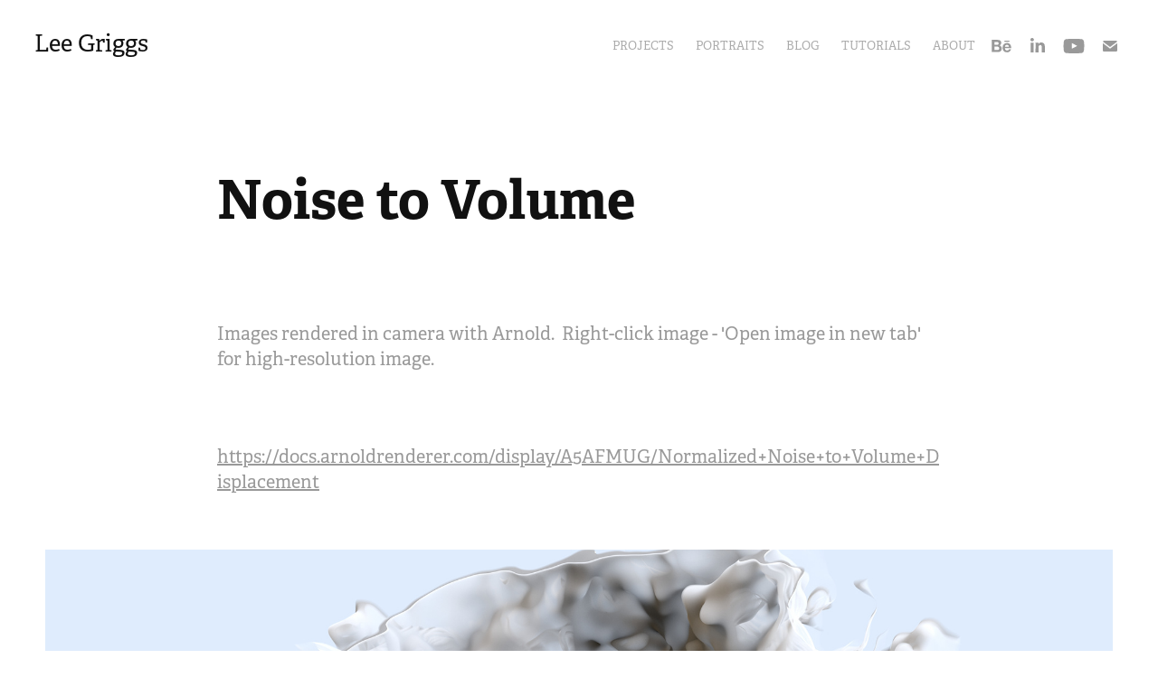

--- FILE ---
content_type: text/html; charset=utf-8
request_url: https://leegriggs.com/noise-to-volume
body_size: 6861
content:
<!DOCTYPE HTML>
<html lang="en-US">
<head>
  <meta charset="UTF-8" />
  <meta name="viewport" content="width=device-width, initial-scale=1" />
      <meta name="keywords"  content="arnold,3d,artist,maya,autodesk,solid angle" />
      <meta name="description"  content="3D artist working on tutorials, documentation and testing of the Arnold renderer. www.leegriggs.com www.solidangle.com" />
      <meta name="twitter:card"  content="summary_large_image" />
      <meta name="twitter:site"  content="@AdobePortfolio" />
      <meta  property="og:title" content="Lee Griggs - Noise to Volume" />
      <meta  property="og:description" content="3D artist working on tutorials, documentation and testing of the Arnold renderer. www.leegriggs.com www.solidangle.com" />
      <meta  property="og:image" content="https://cdn.myportfolio.com/5d9b67727331b33762de2db2d0ead9cf/598debe5-7d05-4291-939d-ebf632cadba9_rwc_211x1422x2512x1967x2512.jpg?h=97c50175fccf79666d23468f60679787" />
        <link rel="icon" href="https://cdn.myportfolio.com/5d9b67727331b33762de2db2d0ead9cf/75c175f9-71f9-4cba-99a1-e997d6709012_carw_1x1x32.jpg?h=067c085562b1eacc427b8d9e7333ef2a" />
        <link rel="apple-touch-icon" href="https://cdn.myportfolio.com/5d9b67727331b33762de2db2d0ead9cf/4236e8f5-02bb-4ba4-8f41-4e4f1ca82d91_carw_1x1x180.jpg?h=1f854403d6e504ed5426f721feed44e1" />
      <link rel="stylesheet" href="/dist/css/main.css" type="text/css" />
      <link rel="stylesheet" href="https://cdn.myportfolio.com/5d9b67727331b33762de2db2d0ead9cf/717829a48b5fad64747b7bf2f577ae731768066384.css?h=3e8ca58d0e6f8b73e62ff24b606fbba0" type="text/css" />
    <link rel="canonical" href="https://leegriggs.com/noise-to-volume" />
      <title>Lee Griggs - Noise to Volume</title>
    <script type="text/javascript" src="//use.typekit.net/ik/[base64].js?cb=35f77bfb8b50944859ea3d3804e7194e7a3173fb" async onload="
    try {
      window.Typekit.load();
    } catch (e) {
      console.warn('Typekit not loaded.');
    }
    "></script>
</head>
  <body class="transition-enabled">  <div class='page-background-video page-background-video-with-panel'>
  </div>
  <div class="js-responsive-nav">
    <div class="responsive-nav has-social">
      <div class="close-responsive-click-area js-close-responsive-nav">
        <div class="close-responsive-button"></div>
      </div>
          <div class="nav-container">
            <nav data-hover-hint="nav">
                <div class="gallery-title"><a href="/projects" >Projects</a></div>
      <div class="page-title">
        <a href="/portraits" >portraits</a>
      </div>
      <div class="link-title">
        <a href="https://leegriggs.wordpress.com/" target="_blank">Blog</a>
      </div>
      <div class="page-title">
        <a href="/tutorials" >Tutorials</a>
      </div>
      <div class="page-title">
        <a href="/about-1" >About</a>
      </div>
                <div class="social pf-nav-social" data-hover-hint="navSocialIcons">
                  <ul>
                          <li>
                            <a href="https://www.behance.net/leegriggs" target="_blank">
                              <svg id="Layer_1" data-name="Layer 1" xmlns="http://www.w3.org/2000/svg" viewBox="0 0 30 24" class="icon"><path id="path-1" d="M18.83,14.38a2.78,2.78,0,0,0,.65,1.9,2.31,2.31,0,0,0,1.7.59,2.31,2.31,0,0,0,1.38-.41,1.79,1.79,0,0,0,.71-0.87h2.31a4.48,4.48,0,0,1-1.71,2.53,5,5,0,0,1-2.78.76,5.53,5.53,0,0,1-2-.37,4.34,4.34,0,0,1-1.55-1,4.77,4.77,0,0,1-1-1.63,6.29,6.29,0,0,1,0-4.13,4.83,4.83,0,0,1,1-1.64A4.64,4.64,0,0,1,19.09,9a4.86,4.86,0,0,1,2-.4A4.5,4.5,0,0,1,23.21,9a4.36,4.36,0,0,1,1.5,1.3,5.39,5.39,0,0,1,.84,1.86,7,7,0,0,1,.18,2.18h-6.9Zm3.67-3.24A1.94,1.94,0,0,0,21,10.6a2.26,2.26,0,0,0-1,.22,2,2,0,0,0-.66.54,1.94,1.94,0,0,0-.35.69,3.47,3.47,0,0,0-.12.65h4.29A2.75,2.75,0,0,0,22.5,11.14ZM18.29,6h5.36V7.35H18.29V6ZM13.89,17.7a4.4,4.4,0,0,1-1.51.7,6.44,6.44,0,0,1-1.73.22H4.24V5.12h6.24a7.7,7.7,0,0,1,1.73.17,3.67,3.67,0,0,1,1.33.56,2.6,2.6,0,0,1,.86,1,3.74,3.74,0,0,1,.3,1.58,3,3,0,0,1-.46,1.7,3.33,3.33,0,0,1-1.35,1.12,3.19,3.19,0,0,1,1.82,1.26,3.79,3.79,0,0,1,.59,2.17,3.79,3.79,0,0,1-.39,1.77A3.24,3.24,0,0,1,13.89,17.7ZM11.72,8.19a1.25,1.25,0,0,0-.45-0.47,1.88,1.88,0,0,0-.64-0.24,5.5,5.5,0,0,0-.76-0.05H7.16v3.16h3a2,2,0,0,0,1.28-.38A1.43,1.43,0,0,0,11.89,9,1.73,1.73,0,0,0,11.72,8.19ZM11.84,13a2.39,2.39,0,0,0-1.52-.45H7.16v3.73h3.11a3.61,3.61,0,0,0,.82-0.09A2,2,0,0,0,11.77,16a1.39,1.39,0,0,0,.47-0.54,1.85,1.85,0,0,0,.17-0.88A1.77,1.77,0,0,0,11.84,13Z"/></svg>
                            </a>
                          </li>
                          <li>
                            <a href="http://uk.linkedin.com/in/leegriggs" target="_blank">
                              <svg version="1.1" id="Layer_1" xmlns="http://www.w3.org/2000/svg" xmlns:xlink="http://www.w3.org/1999/xlink" viewBox="0 0 30 24" style="enable-background:new 0 0 30 24;" xml:space="preserve" class="icon">
                              <path id="path-1_24_" d="M19.6,19v-5.8c0-1.4-0.5-2.4-1.7-2.4c-1,0-1.5,0.7-1.8,1.3C16,12.3,16,12.6,16,13v6h-3.4
                                c0,0,0.1-9.8,0-10.8H16v1.5c0,0,0,0,0,0h0v0C16.4,9,17.2,7.9,19,7.9c2.3,0,4,1.5,4,4.9V19H19.6z M8.9,6.7L8.9,6.7
                                C7.7,6.7,7,5.9,7,4.9C7,3.8,7.8,3,8.9,3s1.9,0.8,1.9,1.9C10.9,5.9,10.1,6.7,8.9,6.7z M10.6,19H7.2V8.2h3.4V19z"/>
                              </svg>
                            </a>
                          </li>
                          <li>
                            <a href="https://www.youtube.com/c/LeeGriggs/videos?view_as=subscriber" target="_blank">
                              <svg xmlns="http://www.w3.org/2000/svg" xmlns:xlink="http://www.w3.org/1999/xlink" version="1.1" id="Layer_1" viewBox="0 0 30 24" xml:space="preserve" class="icon"><path d="M26.15 16.54c0 0-0.22 1.57-0.9 2.26c-0.87 0.91-1.84 0.91-2.28 0.96C19.78 20 15 20 15 20 s-5.91-0.05-7.74-0.23c-0.51-0.09-1.64-0.07-2.51-0.97c-0.68-0.69-0.91-2.26-0.91-2.26s-0.23-1.84-0.23-3.68v-1.73 c0-1.84 0.23-3.68 0.23-3.68s0.22-1.57 0.91-2.26c0.87-0.91 1.83-0.91 2.28-0.96C10.22 4 15 4 15 4H15c0 0 4.8 0 8 0.2 c0.44 0.1 1.4 0.1 2.3 0.96c0.68 0.7 0.9 2.3 0.9 2.26s0.23 1.8 0.2 3.68v1.73C26.38 14.7 26.1 16.5 26.1 16.54z M12.65 8.56l0 6.39l6.15-3.18L12.65 8.56z"/></svg>
                            </a>
                          </li>
                          <li>
                            <a href="mailto:leegriggs464g@gmail.com">
                              <svg version="1.1" id="Layer_1" xmlns="http://www.w3.org/2000/svg" xmlns:xlink="http://www.w3.org/1999/xlink" x="0px" y="0px" viewBox="0 0 30 24" style="enable-background:new 0 0 30 24;" xml:space="preserve" class="icon">
                                <g>
                                  <path d="M15,13L7.1,7.1c0-0.5,0.4-1,1-1h13.8c0.5,0,1,0.4,1,1L15,13z M15,14.8l7.9-5.9v8.1c0,0.5-0.4,1-1,1H8.1c-0.5,0-1-0.4-1-1 V8.8L15,14.8z"/>
                                </g>
                              </svg>
                            </a>
                          </li>
                  </ul>
                </div>
            </nav>
          </div>
    </div>
  </div>
  <div class="site-wrap cfix js-site-wrap">
    <div class="site-container">
      <div class="site-content e2e-site-content">
        <header class="site-header">
          <div class="logo-container">
              <div class="logo-wrap" data-hover-hint="logo">
                    <div class="logo e2e-site-logo-text logo-text  ">
    <a href="/projects" class="preserve-whitespace">Lee Griggs</a>

</div>
              </div>
  <div class="hamburger-click-area js-hamburger">
    <div class="hamburger">
      <i></i>
      <i></i>
      <i></i>
    </div>
  </div>
          </div>
              <div class="nav-container">
                <nav data-hover-hint="nav">
                <div class="gallery-title"><a href="/projects" >Projects</a></div>
      <div class="page-title">
        <a href="/portraits" >portraits</a>
      </div>
      <div class="link-title">
        <a href="https://leegriggs.wordpress.com/" target="_blank">Blog</a>
      </div>
      <div class="page-title">
        <a href="/tutorials" >Tutorials</a>
      </div>
      <div class="page-title">
        <a href="/about-1" >About</a>
      </div>
                    <div class="social pf-nav-social" data-hover-hint="navSocialIcons">
                      <ul>
                              <li>
                                <a href="https://www.behance.net/leegriggs" target="_blank">
                                  <svg id="Layer_1" data-name="Layer 1" xmlns="http://www.w3.org/2000/svg" viewBox="0 0 30 24" class="icon"><path id="path-1" d="M18.83,14.38a2.78,2.78,0,0,0,.65,1.9,2.31,2.31,0,0,0,1.7.59,2.31,2.31,0,0,0,1.38-.41,1.79,1.79,0,0,0,.71-0.87h2.31a4.48,4.48,0,0,1-1.71,2.53,5,5,0,0,1-2.78.76,5.53,5.53,0,0,1-2-.37,4.34,4.34,0,0,1-1.55-1,4.77,4.77,0,0,1-1-1.63,6.29,6.29,0,0,1,0-4.13,4.83,4.83,0,0,1,1-1.64A4.64,4.64,0,0,1,19.09,9a4.86,4.86,0,0,1,2-.4A4.5,4.5,0,0,1,23.21,9a4.36,4.36,0,0,1,1.5,1.3,5.39,5.39,0,0,1,.84,1.86,7,7,0,0,1,.18,2.18h-6.9Zm3.67-3.24A1.94,1.94,0,0,0,21,10.6a2.26,2.26,0,0,0-1,.22,2,2,0,0,0-.66.54,1.94,1.94,0,0,0-.35.69,3.47,3.47,0,0,0-.12.65h4.29A2.75,2.75,0,0,0,22.5,11.14ZM18.29,6h5.36V7.35H18.29V6ZM13.89,17.7a4.4,4.4,0,0,1-1.51.7,6.44,6.44,0,0,1-1.73.22H4.24V5.12h6.24a7.7,7.7,0,0,1,1.73.17,3.67,3.67,0,0,1,1.33.56,2.6,2.6,0,0,1,.86,1,3.74,3.74,0,0,1,.3,1.58,3,3,0,0,1-.46,1.7,3.33,3.33,0,0,1-1.35,1.12,3.19,3.19,0,0,1,1.82,1.26,3.79,3.79,0,0,1,.59,2.17,3.79,3.79,0,0,1-.39,1.77A3.24,3.24,0,0,1,13.89,17.7ZM11.72,8.19a1.25,1.25,0,0,0-.45-0.47,1.88,1.88,0,0,0-.64-0.24,5.5,5.5,0,0,0-.76-0.05H7.16v3.16h3a2,2,0,0,0,1.28-.38A1.43,1.43,0,0,0,11.89,9,1.73,1.73,0,0,0,11.72,8.19ZM11.84,13a2.39,2.39,0,0,0-1.52-.45H7.16v3.73h3.11a3.61,3.61,0,0,0,.82-0.09A2,2,0,0,0,11.77,16a1.39,1.39,0,0,0,.47-0.54,1.85,1.85,0,0,0,.17-0.88A1.77,1.77,0,0,0,11.84,13Z"/></svg>
                                </a>
                              </li>
                              <li>
                                <a href="http://uk.linkedin.com/in/leegriggs" target="_blank">
                                  <svg version="1.1" id="Layer_1" xmlns="http://www.w3.org/2000/svg" xmlns:xlink="http://www.w3.org/1999/xlink" viewBox="0 0 30 24" style="enable-background:new 0 0 30 24;" xml:space="preserve" class="icon">
                                  <path id="path-1_24_" d="M19.6,19v-5.8c0-1.4-0.5-2.4-1.7-2.4c-1,0-1.5,0.7-1.8,1.3C16,12.3,16,12.6,16,13v6h-3.4
                                    c0,0,0.1-9.8,0-10.8H16v1.5c0,0,0,0,0,0h0v0C16.4,9,17.2,7.9,19,7.9c2.3,0,4,1.5,4,4.9V19H19.6z M8.9,6.7L8.9,6.7
                                    C7.7,6.7,7,5.9,7,4.9C7,3.8,7.8,3,8.9,3s1.9,0.8,1.9,1.9C10.9,5.9,10.1,6.7,8.9,6.7z M10.6,19H7.2V8.2h3.4V19z"/>
                                  </svg>
                                </a>
                              </li>
                              <li>
                                <a href="https://www.youtube.com/c/LeeGriggs/videos?view_as=subscriber" target="_blank">
                                  <svg xmlns="http://www.w3.org/2000/svg" xmlns:xlink="http://www.w3.org/1999/xlink" version="1.1" id="Layer_1" viewBox="0 0 30 24" xml:space="preserve" class="icon"><path d="M26.15 16.54c0 0-0.22 1.57-0.9 2.26c-0.87 0.91-1.84 0.91-2.28 0.96C19.78 20 15 20 15 20 s-5.91-0.05-7.74-0.23c-0.51-0.09-1.64-0.07-2.51-0.97c-0.68-0.69-0.91-2.26-0.91-2.26s-0.23-1.84-0.23-3.68v-1.73 c0-1.84 0.23-3.68 0.23-3.68s0.22-1.57 0.91-2.26c0.87-0.91 1.83-0.91 2.28-0.96C10.22 4 15 4 15 4H15c0 0 4.8 0 8 0.2 c0.44 0.1 1.4 0.1 2.3 0.96c0.68 0.7 0.9 2.3 0.9 2.26s0.23 1.8 0.2 3.68v1.73C26.38 14.7 26.1 16.5 26.1 16.54z M12.65 8.56l0 6.39l6.15-3.18L12.65 8.56z"/></svg>
                                </a>
                              </li>
                              <li>
                                <a href="mailto:leegriggs464g@gmail.com">
                                  <svg version="1.1" id="Layer_1" xmlns="http://www.w3.org/2000/svg" xmlns:xlink="http://www.w3.org/1999/xlink" x="0px" y="0px" viewBox="0 0 30 24" style="enable-background:new 0 0 30 24;" xml:space="preserve" class="icon">
                                    <g>
                                      <path d="M15,13L7.1,7.1c0-0.5,0.4-1,1-1h13.8c0.5,0,1,0.4,1,1L15,13z M15,14.8l7.9-5.9v8.1c0,0.5-0.4,1-1,1H8.1c-0.5,0-1-0.4-1-1 V8.8L15,14.8z"/>
                                    </g>
                                  </svg>
                                </a>
                              </li>
                      </ul>
                    </div>
                </nav>
              </div>
        </header>
        <main>
  <div class="page-container" data-context="page.page.container" data-hover-hint="pageContainer">
    <section class="page standard-modules">
        <header class="page-header content" data-context="pages" data-identity="id:p5c57fd1a7ffc338d565a435a0bccee98767505b1fcdb3f25fc2d4" data-hover-hint="pageHeader" data-hover-hint-id="p5c57fd1a7ffc338d565a435a0bccee98767505b1fcdb3f25fc2d4">
            <h1 class="title preserve-whitespace e2e-site-logo-text">Noise to Volume</h1>
            <p class="description"></p>
        </header>
      <div class="page-content js-page-content" data-context="pages" data-identity="id:p5c57fd1a7ffc338d565a435a0bccee98767505b1fcdb3f25fc2d4">
        <div id="project-canvas" class="js-project-modules modules content">
          <div id="project-modules">
              
              
              
              
              
              <div class="project-module module text project-module-text align- js-project-module e2e-site-project-module-text">
  <div class="rich-text js-text-editable module-text"><div>Images rendered in camera with Arnold.  Right-click image - 'Open image in new tab' for high-resolution image.<br></div></div>
</div>

              
              
              
              
              
              
              
              
              
              <div class="project-module module text project-module-text align- js-project-module e2e-site-project-module-text">
  <div class="rich-text js-text-editable module-text"><div><a href="https://docs.arnoldrenderer.com/display/A5AFMUG/Normalized+Noise+to+Volume+Displacement">https://docs.arnoldrenderer.com/display/A5AFMUG/Normalized+Noise+to+Volume+Displacement</a><br></div></div>
</div>

              
              
              
              
              
              <div class="project-module module image project-module-image js-js-project-module"  style="padding-top: 0px;
padding-bottom: 30px;
  width: 100%;
  float: center;
  clear: both;
">

  

  
     <div class="js-lightbox" data-src="https://cdn.myportfolio.com/5d9b67727331b33762de2db2d0ead9cf/2d251803-1604-4b3d-9ee8-f7b942ba1d6d.jpg?h=95cb00f02011dad90892f9eda4b541d8">
           <img
             class="js-lazy e2e-site-project-module-image"
             src="[data-uri]"
             data-src="https://cdn.myportfolio.com/5d9b67727331b33762de2db2d0ead9cf/2d251803-1604-4b3d-9ee8-f7b942ba1d6d_rw_3840.jpg?h=effc978fb058b90b64195adb984e1c10"
             data-srcset="https://cdn.myportfolio.com/5d9b67727331b33762de2db2d0ead9cf/2d251803-1604-4b3d-9ee8-f7b942ba1d6d_rw_600.jpg?h=47e14aef5546ec00f773633cfbad9f7a 600w,https://cdn.myportfolio.com/5d9b67727331b33762de2db2d0ead9cf/2d251803-1604-4b3d-9ee8-f7b942ba1d6d_rw_1200.jpg?h=6bd0c463ba46670656f7d15dc5ca68a9 1200w,https://cdn.myportfolio.com/5d9b67727331b33762de2db2d0ead9cf/2d251803-1604-4b3d-9ee8-f7b942ba1d6d_rw_1920.jpg?h=68e47a2e7ea3cedf1a5f0b7228f033fe 1920w,https://cdn.myportfolio.com/5d9b67727331b33762de2db2d0ead9cf/2d251803-1604-4b3d-9ee8-f7b942ba1d6d_rw_3840.jpg?h=effc978fb058b90b64195adb984e1c10 3840w,"
             data-sizes="(max-width: 3840px) 100vw, 3840px"
             width="3840"
             height="0"
             style="padding-bottom: 100%; background: rgba(0, 0, 0, 0.03)"
             
           >
     </div>
  

</div>

              
              
              
              
              
              
              
              
              
              <div class="project-module module image project-module-image js-js-project-module"  style="padding-top: 0px;
padding-bottom: 30px;
  width: 100%;
  float: center;
  clear: both;
">

  

  
     <div class="js-lightbox" data-src="https://cdn.myportfolio.com/5d9b67727331b33762de2db2d0ead9cf/5c3cf28b-3c3a-4e2a-9aa4-f9e7dec79fda.jpg?h=24a2df0f66148af465e93a9866fd367c">
           <img
             class="js-lazy e2e-site-project-module-image"
             src="[data-uri]"
             data-src="https://cdn.myportfolio.com/5d9b67727331b33762de2db2d0ead9cf/5c3cf28b-3c3a-4e2a-9aa4-f9e7dec79fda_rw_3840.jpg?h=6af0ca9e8e1f3ad0b2c8f9fbe7b6fbe9"
             data-srcset="https://cdn.myportfolio.com/5d9b67727331b33762de2db2d0ead9cf/5c3cf28b-3c3a-4e2a-9aa4-f9e7dec79fda_rw_600.jpg?h=a27070ae4236d4777078d81c866db5c7 600w,https://cdn.myportfolio.com/5d9b67727331b33762de2db2d0ead9cf/5c3cf28b-3c3a-4e2a-9aa4-f9e7dec79fda_rw_1200.jpg?h=7b3985f81e70298463f62b57ab5a76a4 1200w,https://cdn.myportfolio.com/5d9b67727331b33762de2db2d0ead9cf/5c3cf28b-3c3a-4e2a-9aa4-f9e7dec79fda_rw_1920.jpg?h=3dd035dd5fcd0348d3397657b2ec8081 1920w,https://cdn.myportfolio.com/5d9b67727331b33762de2db2d0ead9cf/5c3cf28b-3c3a-4e2a-9aa4-f9e7dec79fda_rw_3840.jpg?h=6af0ca9e8e1f3ad0b2c8f9fbe7b6fbe9 3840w,"
             data-sizes="(max-width: 3840px) 100vw, 3840px"
             width="3840"
             height="0"
             style="padding-bottom: 100%; background: rgba(0, 0, 0, 0.03)"
             
           >
     </div>
  

</div>

              
              
              
              
              
              
              
              
              
              <div class="project-module module image project-module-image js-js-project-module" >

  

  
     <div class="js-lightbox" data-src="https://cdn.myportfolio.com/5d9b67727331b33762de2db2d0ead9cf/7df76f3a-556e-4afc-90e2-31d4f1faae26.gif?h=6942e868f545d051b6b4c50b8e90814b">
           <img
             class="js-lazy e2e-site-project-module-image"
             src="[data-uri]"
             data-src="https://cdn.myportfolio.com/5d9b67727331b33762de2db2d0ead9cf/7df76f3a-556e-4afc-90e2-31d4f1faae26_rw_600.gif?h=cd9455b37d5fdd7f95ef3559fbfa2766"
             data-srcset="https://cdn.myportfolio.com/5d9b67727331b33762de2db2d0ead9cf/7df76f3a-556e-4afc-90e2-31d4f1faae26_rw_600.gif?h=cd9455b37d5fdd7f95ef3559fbfa2766 300w,"
             data-sizes="(max-width: 300px) 100vw, 300px"
             width="300"
             height="0"
             style="padding-bottom: 100%; background: rgba(0, 0, 0, 0.03)"
             
           >
     </div>
  

</div>

              
              
              
              
              
              
              
              
              
              <div class="project-module module image project-module-image js-js-project-module" >

  

  
     <div class="js-lightbox" data-src="https://cdn.myportfolio.com/5d9b67727331b33762de2db2d0ead9cf/e6001cda-c5d8-4a58-a021-4a889b5eb423.gif?h=8e1f60a9c1a722083d50abc1856ace9e">
           <img
             class="js-lazy e2e-site-project-module-image"
             src="[data-uri]"
             data-src="https://cdn.myportfolio.com/5d9b67727331b33762de2db2d0ead9cf/e6001cda-c5d8-4a58-a021-4a889b5eb423_rw_600.gif?h=e3cf8b7099c118aba919af6c8956e990"
             data-srcset="https://cdn.myportfolio.com/5d9b67727331b33762de2db2d0ead9cf/e6001cda-c5d8-4a58-a021-4a889b5eb423_rw_600.gif?h=e3cf8b7099c118aba919af6c8956e990 300w,"
             data-sizes="(max-width: 300px) 100vw, 300px"
             width="300"
             height="0"
             style="padding-bottom: 100%; background: rgba(0, 0, 0, 0.03)"
             
           >
     </div>
  

</div>

              
              
              
              
              
              
              
              
              
              <div class="project-module module image project-module-image js-js-project-module" >

  

  
     <div class="js-lightbox" data-src="https://cdn.myportfolio.com/5d9b67727331b33762de2db2d0ead9cf/37dcacb9-fade-4518-9f04-95cb4a59358d.gif?h=42c09149eac22444a275d887ac1408ff">
           <img
             class="js-lazy e2e-site-project-module-image"
             src="[data-uri]"
             data-src="https://cdn.myportfolio.com/5d9b67727331b33762de2db2d0ead9cf/37dcacb9-fade-4518-9f04-95cb4a59358d_rw_600.gif?h=89840c35978b1b8a0776b55ad174c70c"
             data-srcset="https://cdn.myportfolio.com/5d9b67727331b33762de2db2d0ead9cf/37dcacb9-fade-4518-9f04-95cb4a59358d_rw_600.gif?h=89840c35978b1b8a0776b55ad174c70c 300w,"
             data-sizes="(max-width: 300px) 100vw, 300px"
             width="300"
             height="0"
             style="padding-bottom: 100%; background: rgba(0, 0, 0, 0.03)"
             
           >
     </div>
  

</div>

              
              
              
              
              
              
              
              
              
              <div class="project-module module image project-module-image js-js-project-module" >

  

  
     <div class="js-lightbox" data-src="https://cdn.myportfolio.com/5d9b67727331b33762de2db2d0ead9cf/f960887f-824d-4fa4-9814-fbcfab00523f.gif?h=1f4a4bbdd499e5222d442e0fa5a1b65f">
           <img
             class="js-lazy e2e-site-project-module-image"
             src="[data-uri]"
             data-src="https://cdn.myportfolio.com/5d9b67727331b33762de2db2d0ead9cf/f960887f-824d-4fa4-9814-fbcfab00523f_rw_600.gif?h=b0dd10a8ad0b2f07b162db94e01ab737"
             data-srcset="https://cdn.myportfolio.com/5d9b67727331b33762de2db2d0ead9cf/f960887f-824d-4fa4-9814-fbcfab00523f_rw_600.gif?h=b0dd10a8ad0b2f07b162db94e01ab737 300w,"
             data-sizes="(max-width: 300px) 100vw, 300px"
             width="300"
             height="0"
             style="padding-bottom: 100%; background: rgba(0, 0, 0, 0.03)"
             
           >
     </div>
  

</div>

              
              
              
              
              
              
              
              
              
              <div class="project-module module image project-module-image js-js-project-module" >

  

  
     <div class="js-lightbox" data-src="https://cdn.myportfolio.com/5d9b67727331b33762de2db2d0ead9cf/9ac0f3e2-335d-42fd-80e2-f73eb863f3fd.gif?h=738cdb653c8153f5462dbccb8c179e59">
           <img
             class="js-lazy e2e-site-project-module-image"
             src="[data-uri]"
             data-src="https://cdn.myportfolio.com/5d9b67727331b33762de2db2d0ead9cf/9ac0f3e2-335d-42fd-80e2-f73eb863f3fd_rw_600.gif?h=0fb7bbf44bb3ee35e9d33e93b329b958"
             data-srcset="https://cdn.myportfolio.com/5d9b67727331b33762de2db2d0ead9cf/9ac0f3e2-335d-42fd-80e2-f73eb863f3fd_rw_600.gif?h=0fb7bbf44bb3ee35e9d33e93b329b958 300w,"
             data-sizes="(max-width: 300px) 100vw, 300px"
             width="300"
             height="0"
             style="padding-bottom: 100%; background: rgba(0, 0, 0, 0.03)"
             
           >
     </div>
  

</div>

              
              
              
              
              
              
              
              
              
              <div class="project-module module image project-module-image js-js-project-module" >

  

  
     <div class="js-lightbox" data-src="https://cdn.myportfolio.com/5d9b67727331b33762de2db2d0ead9cf/a640ae58-c3ee-47ef-90dc-b00079a31f1d.gif?h=c8ad70ee0923396290fe713f8987b72b">
           <img
             class="js-lazy e2e-site-project-module-image"
             src="[data-uri]"
             data-src="https://cdn.myportfolio.com/5d9b67727331b33762de2db2d0ead9cf/a640ae58-c3ee-47ef-90dc-b00079a31f1d_rw_600.gif?h=6cd0ef9571b4f7b603f8e8af9d1c4e80"
             data-srcset="https://cdn.myportfolio.com/5d9b67727331b33762de2db2d0ead9cf/a640ae58-c3ee-47ef-90dc-b00079a31f1d_rw_600.gif?h=6cd0ef9571b4f7b603f8e8af9d1c4e80 300w,"
             data-sizes="(max-width: 300px) 100vw, 300px"
             width="300"
             height="0"
             style="padding-bottom: 100%; background: rgba(0, 0, 0, 0.03)"
             
           >
     </div>
  

</div>

              
              
              
              
              
              
              
              
              
              <div class="project-module module image project-module-image js-js-project-module" >

  

  
     <div class="js-lightbox" data-src="https://cdn.myportfolio.com/5d9b67727331b33762de2db2d0ead9cf/8495e7c1-124d-435d-bae6-4943227fefa5.gif?h=35bcee25344312740e742b409e0bbe86">
           <img
             class="js-lazy e2e-site-project-module-image"
             src="[data-uri]"
             data-src="https://cdn.myportfolio.com/5d9b67727331b33762de2db2d0ead9cf/8495e7c1-124d-435d-bae6-4943227fefa5_rw_600.gif?h=cb4a56a20811446ed7c0a5650eadf760"
             data-srcset="https://cdn.myportfolio.com/5d9b67727331b33762de2db2d0ead9cf/8495e7c1-124d-435d-bae6-4943227fefa5_rw_600.gif?h=cb4a56a20811446ed7c0a5650eadf760 300w,"
             data-sizes="(max-width: 300px) 100vw, 300px"
             width="300"
             height="0"
             style="padding-bottom: 100%; background: rgba(0, 0, 0, 0.03)"
             
           >
     </div>
  

</div>

              
              
              
              
              
              
              
              
              
              <div class="project-module module image project-module-image js-js-project-module" >

  

  
     <div class="js-lightbox" data-src="https://cdn.myportfolio.com/5d9b67727331b33762de2db2d0ead9cf/fa050783-ce9f-4cfd-acfa-691725a7af0c.jpg?h=5aed65829aa53ac51364436179395f55">
           <img
             class="js-lazy e2e-site-project-module-image"
             src="[data-uri]"
             data-src="https://cdn.myportfolio.com/5d9b67727331b33762de2db2d0ead9cf/fa050783-ce9f-4cfd-acfa-691725a7af0c_rw_1920.jpg?h=2183b6222b38e5ffece79c2db1672e72"
             data-srcset="https://cdn.myportfolio.com/5d9b67727331b33762de2db2d0ead9cf/fa050783-ce9f-4cfd-acfa-691725a7af0c_rw_600.jpg?h=7715e76d8bb700d2a9ec1d2040a7e489 600w,https://cdn.myportfolio.com/5d9b67727331b33762de2db2d0ead9cf/fa050783-ce9f-4cfd-acfa-691725a7af0c_rw_1200.jpg?h=53845f6cc17a960f9046753d399d2c5a 1200w,https://cdn.myportfolio.com/5d9b67727331b33762de2db2d0ead9cf/fa050783-ce9f-4cfd-acfa-691725a7af0c_rw_1920.jpg?h=2183b6222b38e5ffece79c2db1672e72 1920w,"
             data-sizes="(max-width: 1920px) 100vw, 1920px"
             width="1920"
             height="0"
             style="padding-bottom: 100%; background: rgba(0, 0, 0, 0.03)"
             
           >
     </div>
  

</div>

              
              
              
              
              
              
              
              
              
              <div class="project-module module image project-module-image js-js-project-module" >

  

  
     <div class="js-lightbox" data-src="https://cdn.myportfolio.com/5d9b67727331b33762de2db2d0ead9cf/eab0ed78-90b5-4534-b1ed-9f71ddbb98af.jpg?h=06ad9839044d863d6807ec90a2eb591e">
           <img
             class="js-lazy e2e-site-project-module-image"
             src="[data-uri]"
             data-src="https://cdn.myportfolio.com/5d9b67727331b33762de2db2d0ead9cf/eab0ed78-90b5-4534-b1ed-9f71ddbb98af_rw_1920.jpg?h=61b243324d2db79252f2dfdb3cdf0ac2"
             data-srcset="https://cdn.myportfolio.com/5d9b67727331b33762de2db2d0ead9cf/eab0ed78-90b5-4534-b1ed-9f71ddbb98af_rw_600.jpg?h=c136bc2fbe8ee4fabeab7bebd5cde7fe 600w,https://cdn.myportfolio.com/5d9b67727331b33762de2db2d0ead9cf/eab0ed78-90b5-4534-b1ed-9f71ddbb98af_rw_1200.jpg?h=d3c39575113416ff2ac0a6c02348e498 1200w,https://cdn.myportfolio.com/5d9b67727331b33762de2db2d0ead9cf/eab0ed78-90b5-4534-b1ed-9f71ddbb98af_rw_1920.jpg?h=61b243324d2db79252f2dfdb3cdf0ac2 1920w,"
             data-sizes="(max-width: 1920px) 100vw, 1920px"
             width="1920"
             height="0"
             style="padding-bottom: 100%; background: rgba(0, 0, 0, 0.03)"
             
           >
     </div>
  

</div>

              
              
              
              
              
              
              
              
              
              <div class="project-module module image project-module-image js-js-project-module" >

  

  
     <div class="js-lightbox" data-src="https://cdn.myportfolio.com/5d9b67727331b33762de2db2d0ead9cf/4a4ac7ca-6d23-466f-bc90-fcc0f89de7e3.jpg?h=32fae08ca453aa4a8340d8e48444310c">
           <img
             class="js-lazy e2e-site-project-module-image"
             src="[data-uri]"
             data-src="https://cdn.myportfolio.com/5d9b67727331b33762de2db2d0ead9cf/4a4ac7ca-6d23-466f-bc90-fcc0f89de7e3_rw_1200.jpg?h=8e5cb6dfc876445085c1ba8574c478fd"
             data-srcset="https://cdn.myportfolio.com/5d9b67727331b33762de2db2d0ead9cf/4a4ac7ca-6d23-466f-bc90-fcc0f89de7e3_rw_600.jpg?h=8d0095029f9362443194a48cfad7097e 600w,https://cdn.myportfolio.com/5d9b67727331b33762de2db2d0ead9cf/4a4ac7ca-6d23-466f-bc90-fcc0f89de7e3_rw_1200.jpg?h=8e5cb6dfc876445085c1ba8574c478fd 1024w,"
             data-sizes="(max-width: 1024px) 100vw, 1024px"
             width="1024"
             height="0"
             style="padding-bottom: 100%; background: rgba(0, 0, 0, 0.03)"
             
           >
     </div>
  

</div>

              
              
              
              
              
              
              
              
              
              <div class="project-module module image project-module-image js-js-project-module" >

  

  
     <div class="js-lightbox" data-src="https://cdn.myportfolio.com/5d9b67727331b33762de2db2d0ead9cf/5de7dbb0-920e-4d92-a961-28cda75c8776.jpg?h=c9c0944d99eda8553ee8c8f1d3da37ac">
           <img
             class="js-lazy e2e-site-project-module-image"
             src="[data-uri]"
             data-src="https://cdn.myportfolio.com/5d9b67727331b33762de2db2d0ead9cf/5de7dbb0-920e-4d92-a961-28cda75c8776_rw_1920.jpg?h=e03e0610935ab6b73024d446e9885d46"
             data-srcset="https://cdn.myportfolio.com/5d9b67727331b33762de2db2d0ead9cf/5de7dbb0-920e-4d92-a961-28cda75c8776_rw_600.jpg?h=b7de9364a4c6ad67be1a0014409cdfed 600w,https://cdn.myportfolio.com/5d9b67727331b33762de2db2d0ead9cf/5de7dbb0-920e-4d92-a961-28cda75c8776_rw_1200.jpg?h=d6706c0885b8b70e6ac950ac3b583f82 1200w,https://cdn.myportfolio.com/5d9b67727331b33762de2db2d0ead9cf/5de7dbb0-920e-4d92-a961-28cda75c8776_rw_1920.jpg?h=e03e0610935ab6b73024d446e9885d46 1920w,"
             data-sizes="(max-width: 1920px) 100vw, 1920px"
             width="1920"
             height="0"
             style="padding-bottom: 100%; background: rgba(0, 0, 0, 0.03)"
             
           >
     </div>
  

</div>

              
              
              
              
              
              
              
              
              
              <div class="project-module module image project-module-image js-js-project-module" >

  

  
     <div class="js-lightbox" data-src="https://cdn.myportfolio.com/5d9b67727331b33762de2db2d0ead9cf/ce448d26-4a3a-43ad-88b7-a852d8d4a152.jpg?h=ccdc514ea89cb97e076d76aaa3714815">
           <img
             class="js-lazy e2e-site-project-module-image"
             src="[data-uri]"
             data-src="https://cdn.myportfolio.com/5d9b67727331b33762de2db2d0ead9cf/ce448d26-4a3a-43ad-88b7-a852d8d4a152_rw_1200.jpg?h=378cb4aa9ae178fb89fbab65fbc888b0"
             data-srcset="https://cdn.myportfolio.com/5d9b67727331b33762de2db2d0ead9cf/ce448d26-4a3a-43ad-88b7-a852d8d4a152_rw_600.jpg?h=6b67547d15128931cea83cc660ea5981 600w,https://cdn.myportfolio.com/5d9b67727331b33762de2db2d0ead9cf/ce448d26-4a3a-43ad-88b7-a852d8d4a152_rw_1200.jpg?h=378cb4aa9ae178fb89fbab65fbc888b0 1024w,"
             data-sizes="(max-width: 1024px) 100vw, 1024px"
             width="1024"
             height="0"
             style="padding-bottom: 100%; background: rgba(0, 0, 0, 0.03)"
             
           >
     </div>
  

</div>

              
              
              
              
              
              
              
              
              
              <div class="project-module module image project-module-image js-js-project-module" >

  

  
     <div class="js-lightbox" data-src="https://cdn.myportfolio.com/5d9b67727331b33762de2db2d0ead9cf/31c0b60a-a100-4dd1-aac4-4ec875738ec1.jpg?h=d24f322a0407df7bf6a58b910191af5f">
           <img
             class="js-lazy e2e-site-project-module-image"
             src="[data-uri]"
             data-src="https://cdn.myportfolio.com/5d9b67727331b33762de2db2d0ead9cf/31c0b60a-a100-4dd1-aac4-4ec875738ec1_rw_1200.jpg?h=b79ddd6ecf9d6ebb0c87353de58aedb0"
             data-srcset="https://cdn.myportfolio.com/5d9b67727331b33762de2db2d0ead9cf/31c0b60a-a100-4dd1-aac4-4ec875738ec1_rw_600.jpg?h=6218b37567037cec5c00afe544761c4d 600w,https://cdn.myportfolio.com/5d9b67727331b33762de2db2d0ead9cf/31c0b60a-a100-4dd1-aac4-4ec875738ec1_rw_1200.jpg?h=b79ddd6ecf9d6ebb0c87353de58aedb0 1024w,"
             data-sizes="(max-width: 1024px) 100vw, 1024px"
             width="1024"
             height="0"
             style="padding-bottom: 100%; background: rgba(0, 0, 0, 0.03)"
             
           >
     </div>
  

</div>

              
              
              
              
              
              
              
              
              
              <div class="project-module module image project-module-image js-js-project-module" >

  

  
     <div class="js-lightbox" data-src="https://cdn.myportfolio.com/5d9b67727331b33762de2db2d0ead9cf/504fa500-f154-4c4c-a1f7-eaa74f77b8db.jpg?h=efc6b8b40685260ca43961af51de0937">
           <img
             class="js-lazy e2e-site-project-module-image"
             src="[data-uri]"
             data-src="https://cdn.myportfolio.com/5d9b67727331b33762de2db2d0ead9cf/504fa500-f154-4c4c-a1f7-eaa74f77b8db_rw_1200.jpg?h=d1ee3396a41e6727966ac473ab1416fa"
             data-srcset="https://cdn.myportfolio.com/5d9b67727331b33762de2db2d0ead9cf/504fa500-f154-4c4c-a1f7-eaa74f77b8db_rw_600.jpg?h=c018c4ee93f7cceaa1bc7c1875990c9d 600w,https://cdn.myportfolio.com/5d9b67727331b33762de2db2d0ead9cf/504fa500-f154-4c4c-a1f7-eaa74f77b8db_rw_1200.jpg?h=d1ee3396a41e6727966ac473ab1416fa 1024w,"
             data-sizes="(max-width: 1024px) 100vw, 1024px"
             width="1024"
             height="0"
             style="padding-bottom: 100%; background: rgba(0, 0, 0, 0.03)"
             
           >
     </div>
  

</div>

              
              
              
              
              
              
              
              
              
              <div class="project-module module image project-module-image js-js-project-module" >

  

  
     <div class="js-lightbox" data-src="https://cdn.myportfolio.com/5d9b67727331b33762de2db2d0ead9cf/876108ed-1ffb-4080-9c06-5684e935a704.jpg?h=4bfb8ccfb13041e54f5ba5460f91fbee">
           <img
             class="js-lazy e2e-site-project-module-image"
             src="[data-uri]"
             data-src="https://cdn.myportfolio.com/5d9b67727331b33762de2db2d0ead9cf/876108ed-1ffb-4080-9c06-5684e935a704_rw_1920.jpg?h=67a0bc0584ef336241ed1bb85a481392"
             data-srcset="https://cdn.myportfolio.com/5d9b67727331b33762de2db2d0ead9cf/876108ed-1ffb-4080-9c06-5684e935a704_rw_600.jpg?h=0014c7640fd0c104cd37ba7e2d1992c5 600w,https://cdn.myportfolio.com/5d9b67727331b33762de2db2d0ead9cf/876108ed-1ffb-4080-9c06-5684e935a704_rw_1200.jpg?h=8b4c23f6c6a8620f73c772bcbe0f3522 1200w,https://cdn.myportfolio.com/5d9b67727331b33762de2db2d0ead9cf/876108ed-1ffb-4080-9c06-5684e935a704_rw_1920.jpg?h=67a0bc0584ef336241ed1bb85a481392 1920w,"
             data-sizes="(max-width: 1920px) 100vw, 1920px"
             width="1920"
             height="0"
             style="padding-bottom: 100%; background: rgba(0, 0, 0, 0.03)"
             
           >
     </div>
  

</div>

              
              
              
              
              
              
              
              
              
              <div class="project-module module image project-module-image js-js-project-module" >

  

  
     <div class="js-lightbox" data-src="https://cdn.myportfolio.com/5d9b67727331b33762de2db2d0ead9cf/c06e68cc-c7e5-4ae5-a8f1-268900550832.jpg?h=54db17565d5bde0d98abacc224a1114c">
           <img
             class="js-lazy e2e-site-project-module-image"
             src="[data-uri]"
             data-src="https://cdn.myportfolio.com/5d9b67727331b33762de2db2d0ead9cf/c06e68cc-c7e5-4ae5-a8f1-268900550832_rw_1200.jpg?h=404d5fd08563ba571273b4a0490e5425"
             data-srcset="https://cdn.myportfolio.com/5d9b67727331b33762de2db2d0ead9cf/c06e68cc-c7e5-4ae5-a8f1-268900550832_rw_600.jpg?h=a2dd0fc8fa1b572be39636d8ebd20cbf 600w,https://cdn.myportfolio.com/5d9b67727331b33762de2db2d0ead9cf/c06e68cc-c7e5-4ae5-a8f1-268900550832_rw_1200.jpg?h=404d5fd08563ba571273b4a0490e5425 1024w,"
             data-sizes="(max-width: 1024px) 100vw, 1024px"
             width="1024"
             height="0"
             style="padding-bottom: 100%; background: rgba(0, 0, 0, 0.03)"
             
           >
     </div>
  

</div>

              
              
              
              
              
              
              
              
              
              <div class="project-module module image project-module-image js-js-project-module" >

  

  
     <div class="js-lightbox" data-src="https://cdn.myportfolio.com/5d9b67727331b33762de2db2d0ead9cf/39daeec3-1eb9-4e08-acb7-250fa8f46fdf.jpg?h=f3a16b1a4595488ecdc489c219dba0dc">
           <img
             class="js-lazy e2e-site-project-module-image"
             src="[data-uri]"
             data-src="https://cdn.myportfolio.com/5d9b67727331b33762de2db2d0ead9cf/39daeec3-1eb9-4e08-acb7-250fa8f46fdf_rw_1200.jpg?h=17ca46a85cfbbeb8155b935faf5356af"
             data-srcset="https://cdn.myportfolio.com/5d9b67727331b33762de2db2d0ead9cf/39daeec3-1eb9-4e08-acb7-250fa8f46fdf_rw_600.jpg?h=a9b9a9e4da9fbb889cb97cc1d26b67bf 600w,https://cdn.myportfolio.com/5d9b67727331b33762de2db2d0ead9cf/39daeec3-1eb9-4e08-acb7-250fa8f46fdf_rw_1200.jpg?h=17ca46a85cfbbeb8155b935faf5356af 1024w,"
             data-sizes="(max-width: 1024px) 100vw, 1024px"
             width="1024"
             height="0"
             style="padding-bottom: 100%; background: rgba(0, 0, 0, 0.03)"
             
           >
     </div>
  

</div>

              
              
              
              
              
              
              
              
              
              <div class="project-module module image project-module-image js-js-project-module" >

  

  
     <div class="js-lightbox" data-src="https://cdn.myportfolio.com/5d9b67727331b33762de2db2d0ead9cf/bec6be00-7927-4add-8ee9-aee43354b496.jpg?h=c288c2c480c14efa1d74fdad6f32f0e8">
           <img
             class="js-lazy e2e-site-project-module-image"
             src="[data-uri]"
             data-src="https://cdn.myportfolio.com/5d9b67727331b33762de2db2d0ead9cf/bec6be00-7927-4add-8ee9-aee43354b496_rw_1200.jpg?h=3b614c2e471f7dcfbf0d8937f2ad932f"
             data-srcset="https://cdn.myportfolio.com/5d9b67727331b33762de2db2d0ead9cf/bec6be00-7927-4add-8ee9-aee43354b496_rw_600.jpg?h=78ae2c03eab30e2e3d7c14fe8f134b41 600w,https://cdn.myportfolio.com/5d9b67727331b33762de2db2d0ead9cf/bec6be00-7927-4add-8ee9-aee43354b496_rw_1200.jpg?h=3b614c2e471f7dcfbf0d8937f2ad932f 1024w,"
             data-sizes="(max-width: 1024px) 100vw, 1024px"
             width="1024"
             height="0"
             style="padding-bottom: 100%; background: rgba(0, 0, 0, 0.03)"
             
           >
     </div>
  

</div>

              
              
              
              
              
              
              
              
              
              <div class="project-module module image project-module-image js-js-project-module" >

  

  
     <div class="js-lightbox" data-src="https://cdn.myportfolio.com/5d9b67727331b33762de2db2d0ead9cf/8cf5af64-3181-4971-a8c0-fba9c049dfb6.jpg?h=ec37b8cce0f2031a93005534e0dfef07">
           <img
             class="js-lazy e2e-site-project-module-image"
             src="[data-uri]"
             data-src="https://cdn.myportfolio.com/5d9b67727331b33762de2db2d0ead9cf/8cf5af64-3181-4971-a8c0-fba9c049dfb6_rw_1920.jpg?h=0490bab76e08d45faff53d291b4218a8"
             data-srcset="https://cdn.myportfolio.com/5d9b67727331b33762de2db2d0ead9cf/8cf5af64-3181-4971-a8c0-fba9c049dfb6_rw_600.jpg?h=c7a7c1cfeb113d495d7f411516cdff48 600w,https://cdn.myportfolio.com/5d9b67727331b33762de2db2d0ead9cf/8cf5af64-3181-4971-a8c0-fba9c049dfb6_rw_1200.jpg?h=b5d3c0239b0903518c4acbe517395548 1200w,https://cdn.myportfolio.com/5d9b67727331b33762de2db2d0ead9cf/8cf5af64-3181-4971-a8c0-fba9c049dfb6_rw_1920.jpg?h=0490bab76e08d45faff53d291b4218a8 1920w,"
             data-sizes="(max-width: 1920px) 100vw, 1920px"
             width="1920"
             height="0"
             style="padding-bottom: 100%; background: rgba(0, 0, 0, 0.03)"
             
           >
     </div>
  

</div>

              
              
              
              
              
              
              
              
          </div>
        </div>
      </div>
    </section>
  </div>
              <footer class="site-footer" data-hover-hint="footer">
                <div class="footer-text">
                  All works © LEE GRIGGS 2023. All rights reserved. Please do not reproduce without the expressed written consent of the owner.
                </div>
              </footer>
        </main>
      </div>
    </div>
  </div>
</body>
<script type="text/javascript">
  // fix for Safari's back/forward cache
  window.onpageshow = function(e) {
    if (e.persisted) { window.location.reload(); }
  };
</script>
  <script type="text/javascript">var __config__ = {"page_id":"p5c57fd1a7ffc338d565a435a0bccee98767505b1fcdb3f25fc2d4","theme":{"name":"geometric"},"pageTransition":true,"linkTransition":true,"disableDownload":false,"localizedValidationMessages":{"required":"This field is required","Email":"This field must be a valid email address"},"lightbox":{"enabled":false},"cookie_banner":{"enabled":false},"googleAnalytics":{"trackingCode":"UA-19426308-1","anonymization":false}};</script>
  <script type="text/javascript" src="/site/translations?cb=35f77bfb8b50944859ea3d3804e7194e7a3173fb"></script>
  <script type="text/javascript" src="/dist/js/main.js?cb=35f77bfb8b50944859ea3d3804e7194e7a3173fb"></script>
</html>


--- FILE ---
content_type: text/plain
request_url: https://www.google-analytics.com/j/collect?v=1&_v=j102&a=1437323060&t=pageview&_s=1&dl=https%3A%2F%2Fleegriggs.com%2Fnoise-to-volume&ul=en-us%40posix&dt=Lee%20Griggs%20-%20Noise%20to%20Volume&sr=1280x720&vp=1280x720&_u=IEBAAEABAAAAACAAI~&jid=4410256&gjid=1249692991&cid=1438409911.1769103996&tid=UA-19426308-1&_gid=439923825.1769103997&_r=1&_slc=1&z=1743337486
body_size: -450
content:
2,cG-L1PYTEZMWE